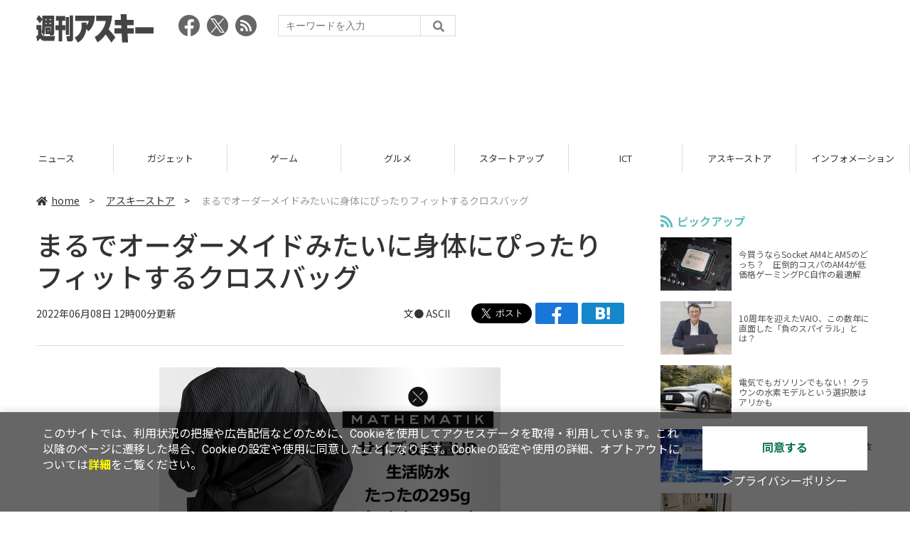

--- FILE ---
content_type: text/html; charset=UTF-8
request_url: https://weekly.ascii.jp/elem/000/004/093/4093886/
body_size: 8754
content:
<!DOCTYPE html>
<html lang="ja">
<head prefix="og: http://ogp.me/ns# fb: http://ogp.me/ns/fb# website: http://ogp.me/ns/website#">
<script type="text/javascript">
var dataLayer = dataLayer || [];
dataLayer.push({
    'Category':'3525',
    'EID':'4093886',
    'Cat':'2022-06-08T12:00:00+09:00,C3525,S3001,P0,MaxPages1,ESI1227,M0,',
    'OpnDate':'2022-06-08T12:00:00+09:00',
    'Image':'0',
    'ESI':'1227',
    'Mobile':'0',
    'Priority':'0',
    'MaxPages':'1',
    'SubCategory':'S3001,',
    'Image11':'',
    'Image12':'',
    'Feature':'',
});
<!-- Google Tag Manager -->
(function(w,d,s,l,i){w[l]=w[l]||[];w[l].push({'gtm.start':new Date().getTime(),event:'gtm.js'});var f=d.getElementsByTagName(s)[0], j=d.createElement(s),dl=l!='dataLayer'?'&l='+l:'';j.async=true;j.src= 'https://www.googletagmanager.com/gtm.js?id='+i+dl;f.parentNode.insertBefore(j,f);})(window,document,'script','dataLayer','GTM-KCSH653');
<!-- End Google Tag Manager -->
</script>

<meta charset="UTF-8">
<meta name="viewport" content="width=device-width, initial-scale=1">
<title>まるでオーダーメイドみたいに身体にぴったりフィットするクロスバッグ - 週刊アスキー</title>
<meta name="author" content="ASCII">
<meta name="description" content="サイズや容量がもう少しあれば… という意見から新しく誕生したぴったりフィットの「MATHEMATIK（マスマティック）TAO M20 クロスバッグ」販売中。">
<meta name="keywords" content="iPhone,iPad,Android,アプリ,ガジェット,アスキー,週刊アスキー,週アス,角川アスキー総合研究所">

<meta property="og:title" content="まるでオーダーメイドみたいに身体にぴったりフィットするクロスバッグ - 週刊アスキー">
<meta property="og:type" content="article">
<meta property="og:image" content="https://ascii.jp/img/2022/06/06/3371821/l/dc13a41d90128965.jpg">
<meta property="og:url" content="https://weekly.ascii.jp/elem/000/004/093/4093886/">
<meta property="og:description" content="サイズや容量がもう少しあれば… という意見から新しく誕生したぴったりフィットの「MATHEMATIK（マスマティック）TAO M20 クロスバッグ」販売中。">
<meta property="og:site_name" content="週刊アスキー">
<meta name="twitter:card" content="summary_large_image">
<meta name="twitter:site" content="週刊アスキー">
<meta name="robots" content="max-image-preview:large">

<link rel="stylesheet" href="/assets/js/slick/slick.css">
<link rel="stylesheet" href="/assets/js/slick/slick-theme.css">
<link rel="stylesheet" href="/assets/js/drawer/drawer.min.css">
<link rel="stylesheet" href="https://fonts.googleapis.com/css?family=Noto+Sans+JP:400,500,700&display=swap&subset=japanese">
<link rel="stylesheet" href="https://use.fontawesome.com/releases/v5.8.1/css/all.css" integrity="sha384-50oBUHEmvpQ+1lW4y57PTFmhCaXp0ML5d60M1M7uH2+nqUivzIebhndOJK28anvf" crossorigin="anonymous">
<link rel="stylesheet" href="/assets/css/common.css?k=2025031301">

<!-- クッキー許諾のJavascript-->
<script type="text/javascript" src="/assets/js/cookie_optin.js?2024040501"></script>
<link rel="stylesheet" href="/assets/css/article.css?2025111102">

<script async src="https://pagead2.googlesyndication.com/pagead/js/adsbygoogle.js"></script>
<script>
  (adsbygoogle = window.adsbygoogle || []).push({
    google_ad_client: "ca-pub-3423790813770652",
    enable_page_level_ads: true,
    overlays: {bottom: true}
  });
</script><!-- Ad - WAS All -->
<script async src="https://securepubads.g.doubleclick.net/tag/js/gpt.js"></script>
<script>
  window.googletag = window.googletag || {cmd: []};
  googletag.cmd.push(function() {
    googletag.defineSlot('/21852659302/was_all_1r_gam', [[300, 250], [300, 600]], 'was_all_1r_gam').setCollapseEmptyDiv(true).addService(googletag.pubads());
    googletag.pubads().enableSingleRequest();
    googletag.pubads().collapseEmptyDivs();
    googletag.enableServices();
  });
</script>

</head>

<body id="article__detail" class="drawer drawer--right drawer-close">

<!-- Google Tag Manager (noscript) -->
<noscript><iframe src="https://www.googletagmanager.com/ns.html?id=GTM-KCSH653" height="0" width="0" style="display:none;visibility:hidden"></iframe></noscript>
<!-- End Google Tag Manager (noscript) -->
<header>
  <div class="header__inner">
    <div class="elm__leftAlign">
      <h1><a href="/"><img src="/assets/img/img-mainlogo.svg" alt="週刊アスキー"></a></h1>
      <div class="elm__variousParts">
        <ul class="wrap__snsbtn">
          <li><a href="https://www.facebook.com/weeklyascii" target="_blank" rel="noreferrer noopener"><img src="/assets/img/ico-snsbtn01.svg" alt="Facebookアイコン"></a></li>
          <li class="x_icon"><a href="https://x.com/weeklyascii/" target="_blank" rel="noreferrer noopener"><img src="/assets/img/sns_x.png" alt="Xアイコン"></a></li>
          <li><a href="/rss.xml"><img src="/assets/img/ico-snsbtn04.svg" alt="RSSフィード"></a></li>
        </ul>
        <div class="search__form">
          <form action="/search/" id="searchbox_004761988070997154717:ry1v523eo1g" method="get" class="search">
            <input type="hidden" name="cx" value="004761988070997154717:ry1v523eo1g">
            <input type="hidden" name="cof" value="FORID:11">
            <input id="textfield" name="q" type="text" placeholder="キーワードを入力">
            <input id="submitbtn" type="submit" value="">
          </form>
        </div>
      </div>
    </div>
          <div class="headerInner__largeAds">
        <script async src="https://pagead2.googlesyndication.com/pagead/js/adsbygoogle.js?client=ca-pub-3423790813770652"
     crossorigin="anonymous"></script>
<!-- 【WAS】All_BB_AdS -->
<ins class="adsbygoogle"
     style="display:inline-block;width:728px;height:90px"
     data-ad-client="ca-pub-3423790813770652"
     data-ad-slot="5532165065"></ins>
<script>
     (adsbygoogle = window.adsbygoogle || []).push({});
</script>      </div>
      </div>
</header>

<button type="button" class="drawer-toggle drawer-hamburger">
  <span class="sr-only">toggle navigation</span>
  <span class="drawer-hamburger-icon"></span>
</button>
  
<nav class="drawer-nav" role="navigation">
  <ul class="drawer-menu">
    <li>
      <a href="/" class="gn-menu"><i class="fas fa-home"></i>home</a>
    </li>
    <li>
      <ul class="drawer-category">
        <li><a href="/reviews/">レビュー</a></li>
        <li><a href="/news/">ニュース</a></li>
        <li><a href="/gadgets/">ガジェット</a></li>
        <li><a href="/games/">ゲーム</a></li>
        <li><a href="/gourmet/">グルメ</a></li>
        <li><a href="/startup/">スタートアップ</a></li>
        <li><a href="/ict/">ICT</a></li>
        <li><a href="/store/">アスキーストア</a></li>
        <li><a href="/information/">インフォメーション</a></li>
      </ul>
    </li>
    <li>
      <ul class="wrap__snsbtn">
        <li><a href="https://www.facebook.com/weeklyascii" target="_blank" rel="noreferrer noopener"><img src="/assets/img/ico-snsbtn01.svg" alt="Facebookアイコン"></a></li>
        <li class="x_icon"><a href="https://x.com/weeklyascii/" target="_blank" rel="noreferrer noopener"><img src="/assets/img/sns_x.png" alt="Xアイコン"></a></li>
        <li><a href="/rss.xml"><img src="/assets/img/ico-snsbtn04.svg" alt="RSSフィード"></a></li>
      </ul>
    </li>
    <li>
      <div class="search__form">
        <form action="/search/" id="searchbox_004761988070997154717:ry1v523eo1g" method="get" class="search">
          <input type="hidden" name="cx" value="004761988070997154717:ry1v523eo1g">
          <input type="hidden" name="cof" value="FORID:11">
          <input id="textfield" name="q" type="text" placeholder="キーワードを入力">
          <input id="submitbtn" type="submit" value="">
        </form>
      </div>
    </li>
  </ul>
</nav>

<div class="wrap__category">
  <nav class="category">
    <a href="/">TOP</a>
    <a href="/reviews/">レビュー</a>
    <a href="/news/">ニュース</a>
    <a href="/gadgets/">ガジェット</a>
    <a href="/games/">ゲーム</a>
    <a href="/gourmet/">グルメ</a>
    <a href="/startup/">スタートアップ</a>
    <a href="/ict/">ICT</a>
    <a href="/store/">アスキーストア</a>
    <a href="/information/">インフォメーション</a>
  </nav>
</div>
<div id="trigger-gnFixed"></div>

  <main>

    <div class="main__inner">

      <article>

        <section class="article__body">

          <div class="breadcrumb">
            <a href="/"><i class="fas fa-home"></i>home</a>&nbsp;&gt;&nbsp;
            <a href="/store/">アスキーストア</a>&nbsp;&gt;&nbsp;
            <span>まるでオーダーメイドみたいに身体にぴったりフィットするクロスバッグ</span>
          </div>


          <div id="articleHead">

            <h1>まるでオーダーメイドみたいに身体にぴったりフィットするクロスバッグ</h1>
            <div class="artdata">
              <p class="date">2022年06月08日 12時00分更新</p>
              <div class="elm__rightAlign">
                <p class="author"><a>文● ASCII</a>
                  </p>
                <div class="snsShare ss--top">
                  <div class="ss-twitter"><a href="https://twitter.com/share" class="twitter-share-button" data-url="https://weekly.ascii.jp/elem/000/004/093/4093886/" data-text="まるでオーダーメイドみたいに身体にぴったりフィットするクロスバッグ" data-hashtags="" data-count="none" data-lang="ja" data-via="weeklyascii" data-size="large">ポストする</a></div>
                  <div class="ss-facebook"><a href="http://www.facebook.com/share.php?u=https://weekly.ascii.jp/elem/000/004/093/4093886/" rel="nofollow" target="_blank"></a></div>
                  <div class="ss-hatena"><a href="http://b.hatena.ne.jp/add?mode=confirm&url=https://weekly.ascii.jp/elem/000/004/093/4093886/&title=まるでオーダーメイドみたいに身体にぴったりフィットするクロスバッグ" target="_blank" rel="nofollow"></a></div>
                </div>
              </div>
            </div>

          </div>
          <!--ヘッダーここまで-->

          <!--連載のリスト-->
          <div id="contents_detail">
<!--  画像が1つの場合  -->
<div class="photo single"><a href="https://ascii-store.jp/p/4589757586655/?aid=jpcampaign" id="eid3371814" name="eid3371814"><img alt="" src="https://ascii.jp/img/2022/06/06/3371814/l/99d588519f0917fd.jpg" title="" width="596" /></a>
<p class="caption"></p>

<p class="copyright"></p>
</div>

<p style="text-align: center;"><a href="https://ascii-store.jp/p/4589757586655/?aid=jpcampaign"><strong>【便利さをもっと+】軽やかに身体にフィットする! MATHEMATIK(マスマティック)TAO M20 クロスバッグ<br />
<img alt="アスキーストアで購入" src="https://ascii.jp/img/2018/04/10/1532564/l/2c5186efacdb40b5.png" title="アスキーストアで購入" /></strong></a></p>

<p>　<strong><a href="https://ascii-store.jp/" target="_blank">アスキーストア</a></strong>では、サイズや容量がもう少しあれば&hellip; という意見から新しく誕生したぴったりフィットの「<strong><a href="https://ascii-store.jp/p/4589757586655/?aid=jpcampaign">MATHEMATIK（マスマティック）TAO M20 クロスバッグ</a></strong>」を販売中。</p>
<!--  画像が1つの場合  -->

<div class="photo single"><a href="https://ascii-store.jp/p/4589757586655/?aid=jpcampaign" id="eid3371815" name="eid3371815"><img alt="" src="https://ascii.jp/img/2022/06/06/3371815/l/0efe1b1fa74bb9f4.jpg" title="" width="596" /></a>

<p class="caption"></p>

<p class="copyright"></p>
</div>

<p>　身体にしっかりフィットするデザインで快適な着用感。内側をひと目で確認できる構造、カサのある物でも収納可能。スリムさが活きるフロントポケットに細かな収納ができるメインポケット、日々の持ち物をTAO M20クロスバックにサッと入れて軽いスッキリとした日常を送ってください。</p>
<!--  画像が1つの場合  -->

<div class="photo single"><a href="https://ascii-store.jp/p/4589757586655/?aid=jpcampaign" id="eid3371816" name="eid3371816"><img alt="" src="https://ascii.jp/img/2022/06/06/3371816/l/6aec5e0d13df9596.jpg" title="" width="596" /></a>

<p class="caption"></p>

<p class="copyright"></p>
</div>
<!--  画像が1つの場合  -->

<div class="photo single"><a href="https://ascii-store.jp/p/4589757586655/?aid=jpcampaign" id="eid3371822" name="eid3371822"><img alt="" src="https://ascii.jp/img/2022/06/06/3371822/l/307c12233dcd8753.gif" title="" width="596" /></a>

<p class="caption"></p>

<p class="copyright"></p>
</div>

<p>　生地だけでなくジッパーまで防水仕様、荷物が濡れてしまう心配なし。</p>
<!--  画像が1つの場合  -->

<div class="photo single"><a href="https://ascii-store.jp/p/4589757586655/?aid=jpcampaign" id="eid3371817" name="eid3371817"><img alt="" src="https://ascii.jp/img/2022/06/06/3371817/l/a22fe1880189de62.jpg" title="" width="596" /></a>

<p class="caption"></p>

<p class="copyright"></p>
</div>

<p>　クロスバッグとして使用する際、身体の曲線によってぴったりフィットする安定感のあるをデザインで設計しています。</p>
<!--  画像が1つの場合  -->

<div class="photo single"><a href="https://ascii-store.jp/p/4589757586655/?aid=jpcampaign" id="eid3371818" name="eid3371818"><img alt="" src="https://ascii.jp/img/2022/06/06/3371818/l/8191e43f00a1c5a9.jpg" title="" width="596" /></a>

<p class="caption"></p>

<p class="copyright"></p>
</div>
<!--  画像が1つの場合  -->

<div class="photo single"><a href="https://ascii-store.jp/p/4589757586655/?aid=jpcampaign" id="eid3371819" name="eid3371819"><img alt="" src="https://ascii.jp/img/2022/06/06/3371819/l/706fb2681c3b287b.jpg" title="" width="596" /></a>

<p class="caption"></p>

<p class="copyright"></p>
</div>
<!--  画像が1つの場合  -->

<div class="photo single"><a href="https://ascii-store.jp/p/4589757586655/?aid=jpcampaign" id="eid3371820" name="eid3371820"><img alt="" src="https://ascii.jp/img/2022/06/06/3371820/l/e70be9b570788cc1.jpg" title="" width="596" /></a>

<p class="caption"></p>

<p class="copyright"></p>
</div>

<p><strong>　<a href="https://ascii-store.jp/" target="_blank">アスキーストア</a></strong>では、<strong>7920円（税込み）</strong>で販売中。さらに詳しい情報は<strong><a href="https://ascii-store.jp/p/4589757586655/?aid=jpcampaign">アスキーストアでチェック</a></strong>してください。</p>

<p style="text-align: center;"><a href="https://ascii-store.jp/p/4589757586655/?aid=jpcampaign"><strong>【便利さをもっと+】軽やかに身体にフィットする! MATHEMATIK(マスマティック)TAO M20 クロスバッグ<br />
<img alt="アスキーストアで購入" src="https://ascii.jp/img/2018/04/10/1532564/l/2c5186efacdb40b5.png" title="アスキーストアで購入" /></strong></a></p>

<p style="text-align: center;"><a href="http://ascii-store.jp/delivery/#sendmap" target="_blank"><strong>アスキーストア送料変更に関するお知らせ</strong></a></p>

<hr />
<p>　このほかにも、<strong><a href="https://ascii-store.jp/" target="_blank">アスキーストア</a></strong>では一工夫あるアイテムを多数販売中。<strong><a href="https://twitter.com/ascii_store/" target="_blank">アスキーストアの公式Twitter</a></strong>や<strong><a href="https://www.facebook.com/ascii.store/" target="_blank">Facebook</a></strong>、<strong><a href="https://ascii-store.jp/privacy/mailmag_privacy?transactionid=bd48b3e5c318fe7cfbc3c34bc7f996a9538ba2e7" target="_blank">メルマガ</a></strong>では、注目商品の販売開始情報をいち早くゲットできます！　これであなたも買い物上手に?</p>
          </div>

          <div class="snsShare ss--bottom">
            <div class="speechBubble">この記事をシェアしよう</div>
            <div class="ss-twitter"><a href="https://twitter.com/share" class="twitter-share-button" data-url="https://weekly.ascii.jp/elem/000/004/093/4093886/" data-text="まるでオーダーメイドみたいに身体にぴったりフィットするクロスバッグ" data-hashtags="" data-count="none" data-lang="ja" data-via="weeklyascii" data-size="large">ポストする</a></div>
            <div class="ss-facebook"><a href="http://www.facebook.com/share.php?u=https://weekly.ascii.jp/elem/000/004/093/4093886/" rel="nofollow" target="_blank"></a></div>
            <div class="ss-hatena"><a href="http://b.hatena.ne.jp/add?mode=confirm&url=https://weekly.ascii.jp/elem/000/004/093/4093886/&title=まるでオーダーメイドみたいに身体にぴったりフィットするクロスバッグ" target="_blank" rel="nofollow"></a></div>
            <div class="ss-pocket"><a href="http://getpocket.com/edit?url=https://weekly.ascii.jp/elem/000/004/093/4093886/&title=まるでオーダーメイドみたいに身体にぴったりフィットするクロスバッグ" rel="nofollow" rel="nofollow" target="_blank"></a></div>
            <div class="ss-line"><a href="https://timeline.line.me/social-plugin/share?url=https://weekly.ascii.jp/elem/000/004/093/4093886/"></a></div>
          </div>



          <div class="snsFollow">
            <p>週刊アスキーの最新情報を購読しよう</p>

            <ul class="snsFollow__list">
              <li><a href="https://twitter.com/weeklyascii?ref_src=twsrc%5Etfw" class="twitter-follow-button" data-size="large" data-show-count="false">Follow @weeklyascii</a></li>
              <li><div class="fb-like" data-href="https://www.facebook.com/weeklyascii" data-width="" data-layout="button" data-action="like" data-size="large" data-share="true"></div></li>
              <li class="btn__subscribe--youtube"><a href="http://www.youtube.com/subscription_center?add_user=wamweb" rel="nofollow" target="_blank"><img src="/assets/img/icon-ytsubscribe.svg" alt="デジタル情報メディア ASCII（アスキー）のYouTube公式チャンネル登録"></a></li>
            </ul>
          </div>

          <div class="returnCat">
            <a class="accentColor--hoverbg" href="/store/"><i class="fas fa-undo-alt"></i>カテゴリートップへ</a>
          </div>

                          <div style="width:100%;margin-top:30px;"><p style="text-align:center;font-size:15px;">本記事はアフィリエイトプログラムによる収益を得ている場合があります</p></div>
          
        </section>

        <section class="interval">
          <div class="imgphoto"></div>
          <div id="ulCommentWidget" style="clear:both;"></div>
          <div id="artAds"></div>
        </section>

        <!--  連載記事一覧  -->
        <section class="bottom__articleList">
          <div class="bottom__articleList--left">
          </div>

          <div class="bottom__articleList--right">
            <!--  関連記事  -->
 
            <h5 class="related">この記事の編集者は以下の記事をオススメしています</h5>
            <ul class="artsCont">
              <li><a href="/elem/000/004/093/4093553/">こだわりのラーメンを思う存分楽しめる設計「シメまで美味しい 俺のラーメン鍋」</a></li>
              <li><a href="/elem/000/004/093/4093549/">約0.6mmの薄さと約17gという軽さ！ Xperia 1 IV本体を保護する超軽量・薄型ケース</a></li>
              <li><a href="/elem/000/004/093/4093550/">マシュマロ以上のフワフワ極上な枕「女神の無重力枕極上」</a></li>
              <li><a href="/elem/000/004/094/4094107/">暑くなる前に持っておきたい3点セット「冷風扇アイスキューブクールファン」「ミニLEDライト＆カラビナ付きポータブルハンディファン（グリーン＆ホワイト）」が25％オフ！</a></li>
              <li><a href="/elem/000/004/094/4094170/">今だけ25％オフ！ 暑さが本格化する前にもっておきたいお得な3点セット</a></li>
              <li><a href="/elem/000/004/094/4094418/">Xperia 1 IVのスタイルを際立たせる軽量かつ強靭なケースが人気！</a></li>
              <li><a href="/elem/000/004/094/4094737/">今だけ25％オフ！ 冷風扇＋カラビナ付きポータブルハンディファンのセット</a></li>
              <li><a href="/elem/000/004/104/4104026/">疲れを癒せない現代人の快眠をサポート！　マシュマロ以上のフワフワ極上な枕「女神の無重力枕極上」</a></li>
              <li><a href="/elem/000/004/107/4107729/">世の袋麺を調べに調べ抜いた専用設計！　シメまで美味しい俺のラーメン鍋</a></li>
            </ul>
          </div>

        </section>

        <div id="fb-root"></div>

        <section class="article__footer">

          <ul class="ads-item">
                        <li>
              <script async src="https://pagead2.googlesyndication.com/pagead/js/adsbygoogle.js?client=ca-pub-3423790813770652"
     crossorigin="anonymous"></script>
<!-- 【WAS】All_4R_AdS -->
<ins class="adsbygoogle"
     style="display:inline-block;width:300px;height:250px"
     data-ad-client="ca-pub-3423790813770652"
     data-ad-slot="3576069651"></ins>
<script>
     (adsbygoogle = window.adsbygoogle || []).push({});
</script>            </li>
            <li class="odd">
              <script async src="https://pagead2.googlesyndication.com/pagead/js/adsbygoogle.js?client=ca-pub-3423790813770652"
     crossorigin="anonymous"></script>
<!-- 【WAS】All_5R_AdS -->
<ins class="adsbygoogle"
     style="display:inline-block;width:300px;height:250px"
     data-ad-client="ca-pub-3423790813770652"
     data-ad-slot="2262987985"></ins>
<script>
     (adsbygoogle = window.adsbygoogle || []).push({});
</script>            </li>
          </ul>

          <div class="recommend">
            <div class="uz-weekly-ascii_res_pc uz-ny"></div>
          </div>

          <ul class="snsTimeLine">

            <li class="fb__timeline">
              <div class="fb-container">
                <div class="fb-page" data-href="https://www.facebook.com/weeklyascii" data-width="500" data-height="1000" data-tabs="timeline,events" data-hide-cover="false" data-show-facepile="true" data-small-header="false" data-adapt-container-width="true">
                </div>
              </div>
            </li>

            <li class="tw__timeline"><a class="twitter-timeline" data-height="1000" href="https://twitter.com/weeklyascii?ref_src=twsrc%5Etfw">Tweets by weeklyascii</a></li>

          </ul>

        </section>

      </article>

    </div>

    <aside class="ads">

      <div class="ads__inner">
        <div class="ads-item">
          <!-- Ad - WAS 1R -->
<div id='was_all_1r_gam' style='min-width: 300px; min-height: 250px;'>
  <script>
    googletag.cmd.push(function() { googletag.display('was_all_1r_gam'); });
  </script>
</div>


        </div>
        <section class="latestNews-item">

          <h2 class="accentColor--txt">ピックアップ</h2>

          <div class="latestNews__inner">

            <ul class="latestNews__list">


              <li>
                <a href="/elem/000/004/218/4218142/">
                  <figure><img src="https://ascii.jp/img/2024/08/30/3788805/s/259e5a2f6a422fdc.jpg" alt=""></figure>
                  <p>今買うならSocket AM4とAM5のどっち？　圧倒的コスパのAM4が低価格ゲーミングPC自作の最適解</p>
                </a>
              </li>

              <li>
                <a href="/elem/000/004/218/4218905/">
                  <figure><img src="https://ascii.jp/img/2024/09/01/3789221/s/bd71fe738d4cae63.jpg" alt=""></figure>
                  <p>10周年を迎えたVAIO、この数年に直面した「負のスパイラル」とは？</p>
                </a>
              </li>

              <li>
                <a href="/elem/000/004/218/4218871/">
                  <figure><img src="https://ascii.jp/img/2024/08/31/3789084/s/afac6724ffb439ed.jpg" alt=""></figure>
                  <p>電気でもガソリンでもない！ クラウンの水素モデルという選択肢はアリかも</p>
                </a>
              </li>

              <li>
                <a href="/elem/000/004/218/4218927/">
                  <figure><img src="https://ascii.jp/img/2024/09/02/3789310/s/f8242bd35e3cebee.jpg" alt=""></figure>
                  <p>いまだに解決しないRaptor Lake故障問題の現状　インテル CPUロードマップ</p>
                </a>
              </li>

              <li>
                <a href="/elem/000/004/219/4219836/">
                  <figure><img src="https://ascii.jp/img/2024/09/05/3791255/s/f4dea8cbdb86860c.jpg" alt=""></figure>
                  <p>乳がん患者の不安に寄り添う大阪国際がんセンターのAIに期待</p>
                </a>
              </li>

            </ul>

          </div>

        </section>


        <div class="ads-item">
          <script async src="https://yads.c.yimg.jp/js/yads-async.js"></script>
          <div id="yads73402_20145">
          </div>
          <script>
          (function (window) {
            window.YJ_YADS = window.YJ_YADS || { tasks: [] };
            window.YJ_YADS.tasks.push(
              {
                yads_ad_ds: '73402_20145',
                yads_parent_element: 'yads73402_20145'
              }
            );
          })(window);
          </script>
        </div>

        <section class="ranking-item">

          <h2>アクセスランキング</h2>

          <div class="ranking__inner">

            <ul class="ranking__list">

              <li>
                <a href="/elem/000/004/369/4369072/">
                  <figure><img src="https://ascii.jp/img/2026/01/27/4408232/s/2706a22900783884.jpg" alt=""></figure>
                  <p>個室はないけど、居場所は欲しい。リビングで“こもれる”机付き本棚</p>
                </a>
              </li>
              <li>
                <a href="/elem/000/004/369/4369301/">
                  <figure><img src="https://ascii.jp/img/2026/01/28/4408702/s/0db71009c44c3d89.jpg" alt=""></figure>
                  <p>【本日】ケンタッキーでお得な「とりの日パック」限定発売！ 470円も安い</p>
                </a>
              </li>
              <li>
                <a href="/elem/000/004/369/4369375/">
                  <figure><img src="https://ascii.jp/img/2026/01/28/4408766/s/0693fe4d16e6a2d8.png" alt=""></figure>
                  <p>厚さ1.5倍！あの定番バーグが270gの「極厚」に！ステーキのような肉々しい食感</p>
                </a>
              </li>
              <li>
                <a href="/elem/000/004/368/4368772/">
                  <figure><img src="https://ascii.jp/img/2026/01/26/4407739/s/e9d9cefb218a9f64.jpg" alt=""></figure>
                  <p>ドラゴンボールの新ゲームプロジェクト「AGE 1000」発表　鳥山明先生が手掛けたオリジナルキャラも登場</p>
                </a>
              </li>
              <li>
                <a href="/elem/000/004/368/4368402/">
                  <figure><img src="https://ascii.jp/img/2026/01/26/4407646/s/682151e57739eacf.jpg" alt=""></figure>
                  <p>うどん・天ぷら・カレーライスも食べ放題！ イオン系列の新業態、うれしい店舗拡大</p>
                </a>
              </li>

            </ul>

          </div>

        </section>
        <div class="ads-item ads-item--height2">
          <script async src="https://pagead2.googlesyndication.com/pagead/js/adsbygoogle.js?client=ca-pub-3423790813770652"
     crossorigin="anonymous"></script>
<!-- 【WAS】All_3R_AdS -->
<ins class="adsbygoogle"
     style="display:inline-block;width:300px;height:600px"
     data-ad-client="ca-pub-3423790813770652"
     data-ad-slot="7515314660"></ins>
<script>
     (adsbygoogle = window.adsbygoogle || []).push({});
</script>        </div>
      </div>

      <div id="trigger-adFixed"></div>
    </aside>

  </main>


  <footer id="footerFixed">
    <div class="footer__inner--top">
      <ul class="footerLink__list--top">
        <li><a href="/">TOP</a></li>
        <li><a href="/reviews/">レビュー</a></li>
        <li><a href="/news/">ニュース</a></li>
        <li><a href="/gadgets/">ガジェット</a></li>
        <li><a href="/games/">ゲーム</a></li>
        <li><a href="/gourmet/">グルメ</a></li>
        <li><a href="/startup/">スタートアップ</a></li>
        <li><a href="/ict/">ICT</a></li>
        <li><a href="/information/">インフォメーション</a></li>
      </ul>

      <ul class="footerLink__list--center">
        <li><a href="https://ascii.jp/" rel="noopener noreferrer" target="_blank"><i class="fas fa-external-link-alt"></i>ASCII.jp</a></li>
        <li><a href="https://www.technologyreview.jp/" rel="noopener noreferrer" target="_blank"><i class="fas fa-external-link-alt"></i>MITテクノロジーレビュー</a></li>
      </ul>
    </div>

    <div class="footer__inner--bottom">  
      <ul class="footerLink__list--bottom">
        <li><a href="/info/site_policy.html">サイトポリシー</a></li>
        <li><a href="https://www.lab-kadokawa.com/privacy/" rel="noopener noreferrer" target="_blank">プライバシーポリシー</a></li>
        <li><a href="https://www.lab-kadokawa.com/" rel="noopener noreferrer" target="_blank">運営会社</a></li>
        <li><a href="https://ascii.jp/support/" rel="noopener noreferrer" target="_blank">お問い合わせ</a></li>
        <li><a href="https://mediaguide.kadokawa.co.jp/media/?id=97" rel="noopener noreferrer" target="_blank">広告掲載</a></li>
        <li><a href="/elem/000/002/627/2627960/?b">スタッフ募集</a></li>
        <li><a href="/elem/000/002/620/2620321/">電子版について</a></li>
      </ul>
      <p class="copyright">©KADOKAWA ASCII Research Laboratories, Inc. 2026</p>
    </div>
  </footer>
  


<script src="/assets/js/jquery-3.4.1.min.js"></script>
<script src="https://unpkg.com/masonry-layout@4/dist/masonry.pkgd.min.js"></script>
<script src="/assets/js/slick/slick.min.js"></script>
<script src="/assets/js/inview.js"></script>
<script src="/assets/js/TweenMax.min.js"></script>
<script src="/assets/js/velocity.min.js"></script>
<script src="/assets/js/jquery.lazyload.min.js"></script>
<script src="/assets/js/scrollmagic/uncompressed/ScrollMagic.js"></script>
<script src="/assets/js/scrollmagic/uncompressed/plugins/animation.gsap.js"></script>
<script src="/assets/js/scrollmagic/uncompressed/plugins/animation.velocity.js"></script>
<script src="/assets/js/scrollmagic/uncompressed/plugins/debug.addIndicators.js"></script>
<script src="/assets/js/iscroll.min.js"></script>
<script src="/assets/js/drawer/drawer.min.js"></script>
<script src="/assets/js/index.js"></script>
<script async="async" src="https://platform.twitter.com/widgets.js" charset="utf-8"></script>
<script async defer crossorigin="anonymous" src="https://connect.facebook.net/ja_JP/sdk.js#xfbml=1&version=v6.0"></script>
<script>(function(d, s, id) {
  var js, fjs = d.getElementsByTagName(s)[0];
  if (d.getElementById(id)) return;
  js = d.createElement(s); js.id = id;
  js.src = "//connect.facebook.net/ja_JP/sdk.js#xfbml=1&version=v2.5";
  fjs.parentNode.insertBefore(js, fjs);
  }(document, 'script', 'facebook-jssdk'));
  $("img.lazy").lazyload();
</script>
<link rel="stylesheet" href="//speee-ad.akamaized.net/tag/weekly-ascii_pc/css/outer-style.css">
<script async type="text/javascript" src="https://speee-ad.akamaized.net/tag/weekly-ascii_res_pc/js/outer-frame.min.js" charset="utf-8"></script>
</body>
</html>


--- FILE ---
content_type: text/html; charset=utf-8
request_url: https://www.google.com/recaptcha/api2/aframe
body_size: 268
content:
<!DOCTYPE HTML><html><head><meta http-equiv="content-type" content="text/html; charset=UTF-8"></head><body><script nonce="oNpGWQkBhBu3QJeX0WIHEw">/** Anti-fraud and anti-abuse applications only. See google.com/recaptcha */ try{var clients={'sodar':'https://pagead2.googlesyndication.com/pagead/sodar?'};window.addEventListener("message",function(a){try{if(a.source===window.parent){var b=JSON.parse(a.data);var c=clients[b['id']];if(c){var d=document.createElement('img');d.src=c+b['params']+'&rc='+(localStorage.getItem("rc::a")?sessionStorage.getItem("rc::b"):"");window.document.body.appendChild(d);sessionStorage.setItem("rc::e",parseInt(sessionStorage.getItem("rc::e")||0)+1);localStorage.setItem("rc::h",'1769889376722');}}}catch(b){}});window.parent.postMessage("_grecaptcha_ready", "*");}catch(b){}</script></body></html>

--- FILE ---
content_type: text/javascript; charset=UTF-8
request_url: https://yads.yjtag.yahoo.co.jp/tag?s=73402_20145&fr_id=yads_5440624-0&p_elem=yads73402_20145&u=https%3A%2F%2Fweekly.ascii.jp%2Felem%2F000%2F004%2F093%2F4093886%2F&pv_ts=1769889370004&suid=4d104b12-95b9-46c9-992d-d374ffa35611
body_size: 773
content:
yadsDispatchDeliverProduct({"dsCode":"73402_20145","patternCode":"73402_20145-23965","outputType":"js_frame","targetID":"yads73402_20145","requestID":"e392c54fe7312c4ec3527bd966459ea7","products":[{"adprodsetCode":"73402_20145-23965-26475","adprodType":3,"adTag":"<script onerror='YJ_YADS.passback()' src='https://yads.yjtag.yahoo.co.jp/yda?adprodset=73402_20145-23965-26475&cb=1769889375159&p_elem=yads73402_20145&pv_id=e392c54fe7312c4ec3527bd966459ea7&suid=4d104b12-95b9-46c9-992d-d374ffa35611&u=https%3A%2F%2Fweekly.ascii.jp%2Felem%2F000%2F004%2F093%2F4093886%2F' type='text/javascript'></script>","width":"300","height":"250","iframeFlag":1},{"adprodsetCode":"73402_20145-23965-26476","adprodType":5,"adTag":"<a href=\"http://promotionalads.yahoo.co.jp/quality/\" target=\"_top\">\n  <img src=\"//s.yimg.jp/images/im/innerad/QC_300_250.jpg\" width=\"300\" height=\"250\" border=\"0\">\n  </img>\n</a>","width":"300","height":"250"}],"measurable":1,"frameTag":"<div style=\"text-align:center;\"><iframe src=\"https://s.yimg.jp/images/listing/tool/yads/yads-iframe.html?s=73402_20145&fr_id=yads_5440624-0&p_elem=yads73402_20145&u=https%3A%2F%2Fweekly.ascii.jp%2Felem%2F000%2F004%2F093%2F4093886%2F&pv_ts=1769889370004&suid=4d104b12-95b9-46c9-992d-d374ffa35611\" style=\"border:none;clear:both;display:block;margin:auto;overflow:hidden\" allowtransparency=\"true\" data-resize-frame=\"true\" frameborder=\"0\" height=\"250\" id=\"yads_5440624-0\" name=\"yads_5440624-0\" scrolling=\"no\" title=\"Ad Content\" width=\"300\" allow=\"fullscreen; attribution-reporting\" allowfullscreen loading=\"eager\" ></iframe></div>"});

--- FILE ---
content_type: text/javascript; charset=UTF-8
request_url: https://delivery.speee-ad.jp/v1/recwid?url=https%3A%2F%2Fweekly.ascii.jp%2Felem%2F000%2F004%2F093%2F4093886%2F&ft=1&placement_id=4366&placement_code=weekly-ascii_res_pc&v=4.3.0&device=1&os=2&ref=&cb_name=uzWidgetCallback0&sess_id=7044beda-40eb-4ed4-6a46-a86abb5f1f97&ext=&cb=1769889369505
body_size: 63
content:
uzWidgetCallback0({"uuid":"18a3a990-cce1-4269-a2ba-6e8e62045274","opt_out":false})


--- FILE ---
content_type: application/javascript; charset=utf-8
request_url: https://fundingchoicesmessages.google.com/f/AGSKWxUavIic7FhE9lQqR1qrJSyYRYSqQP2__RlSKoXxMjVDRtdKVvlgz1CQTQx7r42nxni_Jb5aZTkMlEKwTFke5b2Ktez6810imbMMfFj1X5ezWHfTovywK1cqgEFFTuuhL_ewlqoJTDW_ftra1R-xm4AhFzKCnZ5ZoZeAfZEt6BWeLIDnCKIUtaDAtjHr/_/intextads./ad728s./ad_wide_/xnxx-ads./ad728x.
body_size: -1285
content:
window['dce206b2-d37c-4f3d-a14a-28798f36f55a'] = true;